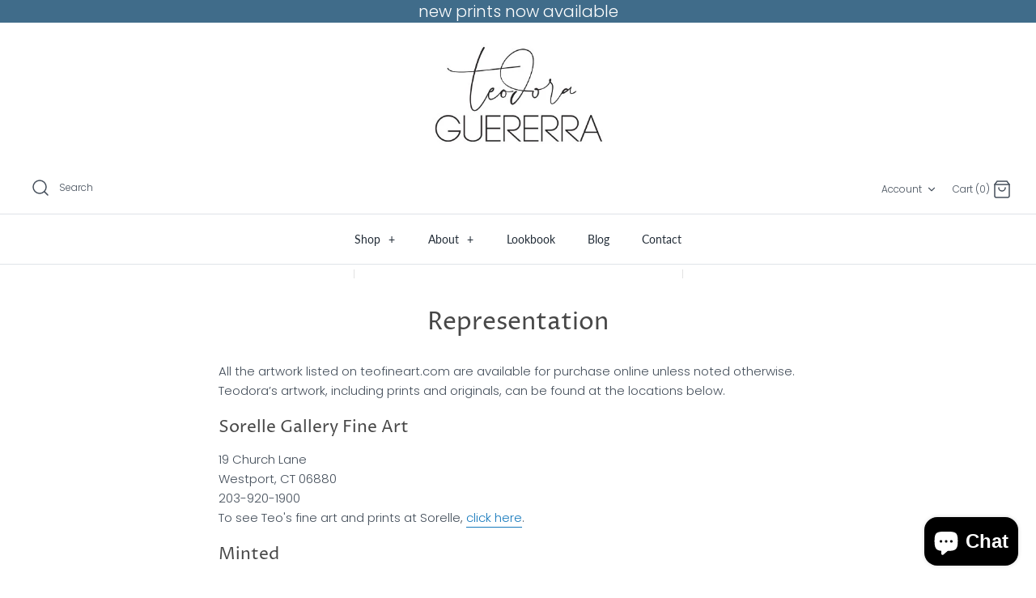

--- FILE ---
content_type: text/css
request_url: https://teofineart.com/cdn/shop/t/9/assets/custom.scss.css?v=150606193178167444581646708216
body_size: 473
content:
@media (min-width: 768px){.nav-row .nav-columns{justify-content:center}.nav-row .nav-columns>li{width:auto;margin:0 20px}.gallery.gallery-layout-under{width:50%}.thumbnail--media-image .rimage-wrapper img{max-height:5.4em;height:fit-content}.thumbnail--media-image .rimage-outer-wrapper{max-height:6em}.thumbnail--media-image .rimage-outer-wrapper:after{opacity:0}.product-detail .detail .description{margin:30px 0}}.lookbook-page-container{max-width:1350px}.lookbook-page-container .lookbook-page #lookbook-modal{display:flex;flex-wrap:wrap}@media (max-width: 1100px){.lookbook-page-container .lookbook-page #lookbook-modal{justify-content:center}}.lookbook-page-container .lookbook-page #lookbook-modal .image-container{margin:0 10px 28px;position:relative;overflow:hidden;padding:0}.lookbook-page-container .lookbook-page #lookbook-modal .image-container a:hover{opacity:1}.lookbook-page-container .lookbook-page #lookbook-modal .image-container .lookbook-overlay{background:#2f2f2fb5;position:absolute;height:98%;left:0;top:0;bottom:0;right:0;opacity:0;-webkit-transition:all .4s ease-in-out 0s;-moz-transition:all .4s ease-in-out 0s;transition:all .4s ease-in-out 0s;width:100%}.lookbook-page-container .lookbook-page #lookbook-modal .image-container .hover-container{position:absolute;text-align:center;padding-left:1em;padding-right:1em;width:100%;top:50%;left:50%;opacity:0;-webkit-transform:translate(-50%,-50%);-moz-transform:translate(-50%,-50%);transform:translate(-50%,-50%);-webkit-transition:all .3s ease-in-out 0s;-moz-transition:all .3s ease-in-out 0s;transition:all .3s ease-in-out 0s}.lookbook-page-container .lookbook-page #lookbook-modal .image-container .hover-container .hover-text{color:#fff;text-align:left;text-transform:uppercase;font-size:15px;letter-spacing:.02em;line-height:0px}@media only screen and (max-width: 900px){.lookbook-page-container .lookbook-page #lookbook-modal .image-container .hover-container .hover-text{font-size:10px}}@media only screen and (max-width: 749px){.lookbook-page-container .lookbook-page #lookbook-modal .image-container .hover-container .hover-text{font-size:30px}}@media only screen and (max-width: 500px){.lookbook-page-container .lookbook-page #lookbook-modal .image-container .hover-container .hover-text{font-size:20px}}@media only screen and (max-width: 400px){.lookbook-page-container .lookbook-page #lookbook-modal .image-container .hover-container .hover-text{font-size:15px}}.lookbook-page-container .lookbook-page #lookbook-modal .image-container .hover-container hr{max-width:42px;border:0;border-top:2px solid #A78425;margin:0}.lookbook-page-container .lookbook-page #lookbook-modal .image-container:hover .lookbook-overlay,.lookbook-page-container .lookbook-page #lookbook-modal .image-container:hover .hover-container{opacity:1}.lookbook-page-container .lookbook-page #lookbook-modal .image-container:hover .lookbook-container{top:85%;left:52%;opacity:1}.lookbook-page-container .lookbook-page #lookbook-modal .fadeIn-bottom{top:92%!important}.mfp-container{max-width:1000px;margin:auto;text-align:center!important;position:relative!important}.mfp-container .mfp-content{padding:0 1.6em 1em;max-width:50em!important;background-color:#fff}.mfp-container .mfp-content .mfp-figure:after{background:none;box-shadow:none}.mfp-bottom-bar{position:relative!important;min-height:1.2em;margin-top:-1em!important}.mfp-bottom-bar .mfp-title{padding-right:0!important}.mfp-bottom-bar .mfp-title h2{text-align:center}.mfp-bottom-bar .mfp-title p{text-align:center;max-width:24em;margin-left:auto;margin-right:auto;color:#000}.mfp-bottom-bar .mfp-counter{display:none}.mfp-bottom-bar .mfp-arrow:before{border-top-width:11px;border-bottom-width:11px}.mfp-bottom-bar .mfp-arrow-left:before{margin-left:-5px;border-right:17px solid #e58383}.mfp-bottom-bar .mfp-arrow-left:after{border-right:none;margin-left:0}.mfp-bottom-bar .mfp-arrow-right{margin-right:-2.3em}.mfp-bottom-bar .mfp-arrow-right:before{margin-right:-5px;border-left:17px solid #e58383}.mfp-bottom-bar .mfp-arrow-right:after{border-left:none;margin-right:0}#pageheader{z-index:1040}.contact-template{max-width:50em}.contact-template .layout-column-half-left,.contact-template .layout-column-half-right{width:100%}@media (min-width: 768px){.collection-container{display:flex}.collection-container .filters{width:20%;display:flex;flex-direction:column;padding-right:4em}.collection-container .filters .toggle-init{font-size:22px;pointer-events:none;padding-bottom:.2em}.collection-container .filters .toggle-init span{display:none}.collection-container .filters .tags.nav-row{display:block!important;padding:0;border-bottom:none;margin-bottom:2em}.collection-container .filters .tags.nav-row ul{display:flex;flex-direction:column}.collection-container .filters .tags.nav-row ul li{text-align:left;line-height:2.6em}.collection-container .filters .tags.nav-row ul li a{padding:0}.collection-container .collection-listing{width:80%}}@media (min-width: 768px) and (max-width: 767px){.collection-container .collection-listing{width:100%}}.minted-button{display:block!important}.blog-categories{max-width:60em;margin:auto}@media (max-width: 767px){.template-blog .majortitle{-webkit-box-ordinal-group:0!important;-moz-box-ordinal-group:0!important;-ms-flex-order:0!important;-webkit-order:0!important;order:0!important}}.template-blog .blog-slider{margin-top:2em}.template-blog .blog-slider .swiper-slide{margin-bottom:2em}.template-blog .blog-slider .swiper-slide img{max-width:8em}@media (min-width: 768px){.template-blog .blog-slider .swiper-pagination{display:none!important}}.template-blog .filters,.template-blog .tags{display:none}@media (min-width: 768px){.hide-desktop{display:none!important}}@media (max-width: 767px){.hide-mobile{display:none!important}}.type-section h5{border-color:#454f5b33;border-top:1px solid rgba(0,0,0,.1);padding-top:1em}.cart-item__description br:first-of-type{display:none}.cart-item__description span{margin-left:0}.mw-edit-options-container{z-index:99999!important}
/*# sourceMappingURL=/cdn/shop/t/9/assets/custom.scss.css.map?v=150606193178167444581646708216 */
